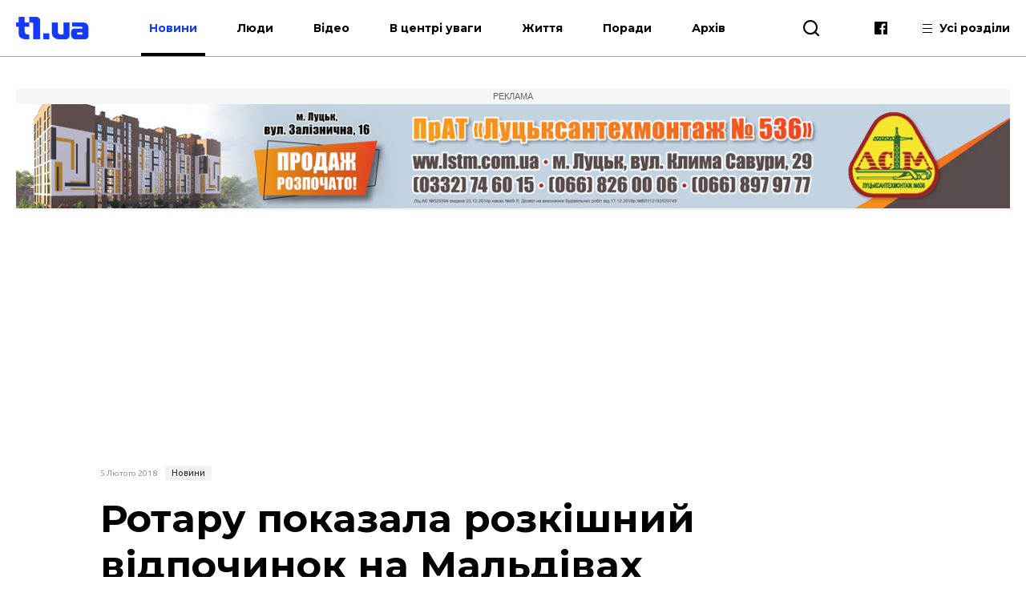

--- FILE ---
content_type: text/html; charset=UTF-8
request_url: https://t1.ua/news/11304-rotaru-pokazala-rozkishnyy-vidpochynok-na-maldivakh.html
body_size: 10012
content:
<!DOCTYPE html>
<html lang="uk">
<head>
<meta charset="UTF-8">
<meta name="viewport" content="width=device-width, height=device-height, initial-scale=1.0, user-scalable=no, user-scalable=0">
<title>Ротару показала розкішний відпочинок на Мальдівах</title>
<meta name="description" content="Софія Ротару поділилася з шанувальниками знімком свого відпочинку на Мальдівських островах" />
<base href="https://t1.ua/">
<link href="https://t1.ua/css/style.css?p=836891" type="text/css" rel="stylesheet">
<link href="https://t1.ua/css/media.css?p=836891" type="text/css" rel="stylesheet">
<link href="https://fonts.googleapis.com/css?family=Ubuntu:300,300i,400,400i,500,500i,700,700i&display=swap&subset=cyrillic" rel="stylesheet">
<link href="https://fonts.googleapis.com/css?family=Montserrat:400,400i,500,500i,700,700i&display=swap&subset=cyrillic" rel="stylesheet">
<link href="https://fonts.googleapis.com/css?family=Roboto:400,400i,700,700i&display=swap&subset=cyrillic" rel="stylesheet">
<script src="https://t1.ua/js/jquery-3.2.1.min.js"></script>
<link rel="icon" type="image/png" sizes="192x192" href="https://t1.ua/images/favicon/icon-192x192.png?i=836891">
<link rel="apple-touch-icon" sizes="180x180" href="https://t1.ua/images/favicon/icon-180x180.png?i=836891">
<link rel="apple-touch-icon" sizes="152x152" href="https://t1.ua/images/favicon/icon-152x152.png?i=836891">
<link rel="apple-touch-icon" sizes="144x144" href="https://t1.ua/images/favicon/icon-144x144.png?i=836891">
<link rel="apple-touch-icon" sizes="120x120" href="https://t1.ua/images/favicon/icon-120x120.png?i=836891">
<link rel="apple-touch-icon" sizes="114x114" href="https://t1.ua/images/favicon/icon-114x114.png?i=836891">
<link rel="apple-touch-icon" sizes="76x76" href="https://t1.ua/images/favicon/icon-76x76.png?i=836891">
<link rel="apple-touch-icon" sizes="72x72" href="https://t1.ua/images/favicon/icon-72x72.png?i=836891">
<link rel="apple-touch-icon" sizes="60x60" href="https://t1.ua/images/favicon/icon-60x60.png?i=836891">
<link rel="apple-touch-icon" sizes="57x57" href="https://t1.ua/images/favicon/icon-57x57.png?i=836891">
<link rel="icon" type="image/png" sizes="96x96" href="https://t1.ua/images/favicon/favicon-96x96.png?i=836891">
<link rel="icon" type="image/png" sizes="32x32" href="https://t1.ua/images/favicon/favicon-32x32.png?i=836891">
<link rel="icon" type="image/png" sizes="16x16" href="https://t1.ua/images/favicon/favicon-16x16.png?i=836891">
<link rel="manifest" href="https://t1.ua/images/favicon/manifest.json?i=836891">
<meta name="msapplication-TileColor" content="#fff">
<meta name="msapplication-TileImage" content="https://t1.ua/images/favicon/icon-144x144.png?i=836891">
<meta name="google-site-verification" content="L7eQ4yTu5_b7r-FjfFDoyVkDqYRHGPELPdC-1Byz324" />
<meta name="ahrefs-site-verification" content="e3f2e900978780485834ce8817c83cef51b6cd0ccd77c6d7c77d04aef3412382">
<meta name="verify-admitad" content="7c20545a12" />
<!--[if lt IE 9]>
  <script src="js/ie.js"></script>
  <script src="js/html5.js"></script>
<![endif]-->




	<link rel="amphtml" href="https://t1.ua/amp/11304-rotaru-pokazala-rozkishnyy-vidpochynok-na-maldivakh.html" />
		<meta property="fb:admins" content="100006079655885"/>
		<meta property="fb:admins" content="100000400212927"/>
		<meta property="fb:admins" content="100002388585916"/>
		<meta property="fb:admins" content="100013388177011"/>
		<meta property="og:title" content="Ротару показала розкішний відпочинок на Мальдівах"/>
		<meta property="og:description" content="Софія Ротару поділилася з шанувальниками знімком свого відпочинку на Мальдівських островах."/>
		<meta property="og:image" content="https://t1.ua/photos/articles/2018/02/11304_1_1097.jpg"/>
		<link rel="image_src" href="https://t1.ua/photos/articles/2018/02/11304_1_425.jpg"/>
		<meta property="og:site_name" content="T1 - твій портал"/>
		<meta property="og:type" content="article"/>
		<meta property="og:url" content="https://t1.ua/news/11304-rotaru-pokazala-rozkishnyy-vidpochynok-na-maldivakh.html"/>
		<meta property="og:locale" content="uk_UA" />
<script async src="https://platform.twitter.com/widgets.js" charset="utf-8"></script>
<script async src="//www.instagram.com/embed.js"></script>
	

<!-- Global site tag (gtag.js) - Google Analytics -->
<script async src="https://www.googletagmanager.com/gtag/js?id=UA-35862327-2"></script>
<script>
 window.dataLayer = window.dataLayer || [];
 function gtag(){dataLayer.push(arguments);}
 gtag('js', new Date());
 gtag('config', 'UA-35862327-2');
</script>
<!-- Google Tag Manager -->
<script>(function(w,d,s,l,i){w[l]=w[l]||[];w[l].push({'gtm.start':
new Date().getTime(),event:'gtm.js'});var f=d.getElementsByTagName(s)[0],
j=d.createElement(s),dl=l!='dataLayer'?'&l='+l:'';j.async=true;j.src=
'https://www.googletagmanager.com/gtm.js?id='+i+dl;f.parentNode.insertBefore(j,f);
})(window,document,'script','dataLayer','GTM-WJWJT6K');</script>
<!-- End Google Tag Manager -->

<!-- Facebook Pixel Code -->
<script>
  !function(f,b,e,v,n,t,s)
  {if(f.fbq)return;n=f.fbq=function(){n.callMethod?
  n.callMethod.apply(n,arguments):n.queue.push(arguments)};
  if(!f._fbq)f._fbq=n;n.push=n;n.loaded=!0;n.version='2.0';
  n.queue=[];t=b.createElement(e);t.async=!0;
  t.src=v;s=b.getElementsByTagName(e)[0];
  s.parentNode.insertBefore(t,s)}(window, document,'script',
  'https://connect.facebook.net/en_US/fbevents.js');
  fbq('init', '3106903296047474');
  fbq('track', 'PageView');
</script>
<noscript><img height="1" width="1" style="display:none"
  src="https://www.facebook.com/tr?id=3106903296047474&ev=PageView&noscript=1"
/></noscript>
<!-- End Facebook Pixel Code -->


<meta name="google-adsense-account" content="ca-pub-8690224390952025">
<script>
    window['google_auto_ads'] = false;
</script>

</head>
<body>

<!-- Google Tag Manager (noscript) -->
<noscript><iframe src="https://www.googletagmanager.com/ns.html?id=GTM-WJWJT6K"
height="0" width="0" style="display:none;visibility:hidden"></iframe></noscript>
<!-- End Google Tag Manager (noscript) -->


<div id="fb-root"></div>
<script async defer crossorigin="anonymous" src="https://connect.facebook.net/uk_UA/sdk.js#xfbml=1&version=v4.0&appId=139577453290343&autoLogAppEvents=1"></script>


<div id="preloader"></div><!-- site BEGIN -->
<div id="site">
  <!-- header BEGIN -->
  <header class="header header--theme_light ">
  <!--header--theme_dark -->
  <!--header--theme_light -->
  <!--header--theme_gray -->
    <div class="container header__container">
      <div class="header__left">
        <a href="/" class="logo header__logo">
          <!--<img src="images/theme/logo--theme_dark.png" class="logo__img logo__img_dark" alt="logo">-->
          <img src="images/theme/logo--theme_light.png?i=836891" class="logo__img logo__img_light" alt="logo">
        </a>
        <div class="header__action">
			<nav class="nav header__nav">
				<ul class="nav__list">
					<li class="nav__item"><a href="https://t1.ua/news/" class="nav__link nav__link--current">Новини</a></li>
					<li class="nav__item"><a href="https://t1.ua/people/" class="nav__link">Люди</a></li>
					<li class="nav__item"><a href="https://t1.ua/video/" class="nav__link">Відео</a></li>
					<li class="nav__item"><a href="https://t1.ua/special/" class="nav__link">В центрі уваги</a></li>
					<li class="nav__item"><a href="https://t1.ua/zhyttia/" class="nav__link">Життя</a></li>
					<li class="nav__item"><a href="https://t1.ua/porady/" class="nav__link">Поради</a></li>
					<li class="nav__item"><a href="https://t1.ua/all/" class="nav__link">Архів</a></li>
				</ul>	
			</nav>
        </div>
      </div>
      <div class="header__right">
        <div class="header__search">
          <div class="icon-search header__search-toggle" id="s_btn"></div>
          <div class="search header-search">
            <form action="https://t1.ua/search/" class="search-form">
              <input type="text" name="q" id="search_query" class="search-form__text" placeholder="Введіть пошуковий запит">
              <button type="submit" class="icon-search search-form__btn"></button>
            </form>
             <!--<div class="search__list">
             <div class="search-item">
                <div class="date date--theme_dark search-item__date">Сьогодні, 20:35</div>
                <a href="#" class="heading heading--size_5 search__item__link">title</a>
              </div>
              <a href="#" class="search__moore">Більше новин</a>
            </div>-->
          </div>
        </div>
        <div class="social header__social">
          <!--<a href="https://t.me/T1_ua_portal" target="_blank" rel="nofollow" class="icon-telegram social__item"></a>-->
          <a href="https://www.facebook.com/portalT1.ua/" target="_blank" rel="nofollow" class="icon-facebook social__item"></a>
        </div>
        <div class="header__all">
          <div class="header__all-lines">
            <span class="header__all-line"></span>
            <span class="header__all-line"></span>
            <span class="header__all-line"></span>
          </div>
          <span class="header__all-text">Усі розділи</span>
        </div>
        <div class="header__drop">
          <div class="header__drop-inner">
            <div class="header__drop-header"></div>
            <div class="header__drop-footer"></div>
          </div>
        </div>
      </div>
      <div class="header__toggle">
        <div class="header__toggle-lines">
          <div class="header__toggle-line"></div>
          <div class="header__toggle-line"></div>
          <div class="header__toggle-line"></div>
        </div>
        <div class="header__toggle-text">Меню</div>
      </div>
    </div>
    <div class="header__rubric">
      <div class="container">
        <div class="header__rubric-title">Усі розділи</div>
        <div class="header__rubric-list">
          <div class="header__rubric-col">
            <div class="header__rubric-item">
              <a href="https://t1.ua/news/" class="header__rubric-link">Новини</a>
            </div>
            <div class="header__rubric-item">
              <a href="https://t1.ua/people/" class="header__rubric-link">Люди</a>
            </div>
            <div class="header__rubric-item">
              <a href="https://t1.ua/video/" class="header__rubric-link">Відео</a>
            </div>
            <div class="header__rubric-item">
              <a href="https://t1.ua/special/" class="header__rubric-link">В центрі уваги</a>
            </div>
            <div class="header__rubric-item">
              <a href="https://t1.ua/zhyttia/" class="header__rubric-link">Життя</a>
            </div>
            <div class="header__rubric-item">
              <a href="https://t1.ua/porady/" class="header__rubric-link">Поради</a>
            </div>
            <div class="header__rubric-item">
              <a href="https://t1.ua/all/" class="header__rubric-link">Архів</a>
            </div>
          </div>
          <div class="header__rubric-col">			<div class="header__rubric-item"><a href="https://t1.ua/tags/ukraina/" class="header__rubric-link">Україна</a></div>
						<div class="header__rubric-item"><a href="https://t1.ua/tags/volyn/" class="header__rubric-link">Волинь</a></div>
						<div class="header__rubric-item"><a href="https://t1.ua/tags/svit/" class="header__rubric-link">Світ</a></div>
						<div class="header__rubric-item"><a href="https://t1.ua/tags/np/" class="header__rubric-link">Надзвичайні події</a></div>
						<div class="header__rubric-item"><a href="https://t1.ua/tags/foto/" class="header__rubric-link">Фото</a></div>
						<div class="header__rubric-item"><a href="https://t1.ua/tags/polityka/" class="header__rubric-link">Політика</a></div>
						<div class="header__rubric-item"><a href="https://t1.ua/tags/koruptsiya/" class="header__rubric-link">Корупція</a></div>
						<div class="header__rubric-item"><a href="https://t1.ua/tags/tabloyid/" class="header__rubric-link">Таблоїд</a></div>
						<div class="header__rubric-item"><a href="https://t1.ua/tags/intervju/" class="header__rubric-link">Інтерв'ю</a></div>
			</div>
		  <div class="header__rubric-col">			<div class="header__rubric-item"><a href="https://t1.ua/tags/biznes/" class="header__rubric-link">Бізнес</a></div>
						<div class="header__rubric-item"><a href="https://t1.ua/tags/avto/" class="header__rubric-link">Авто</a></div>
						<div class="header__rubric-item"><a href="https://t1.ua/tags/dozvillja/" class="header__rubric-link">Дозвілля</a></div>
						<div class="header__rubric-item"><a href="https://t1.ua/tags/budivnytstvo/" class="header__rubric-link">Будівництво</a></div>
						<div class="header__rubric-item"><a href="https://t1.ua/tags/remont/" class="header__rubric-link">Ремонт</a></div>
						<div class="header__rubric-item"><a href="https://t1.ua/tags/interier/" class="header__rubric-link">Інтер'єр</a></div>
						<div class="header__rubric-item"><a href="https://t1.ua/tags/styl/" class="header__rubric-link">Стиль</a></div>
						<div class="header__rubric-item"><a href="https://t1.ua/tags/simja/" class="header__rubric-link">Сім'я</a></div>
						<div class="header__rubric-item"><a href="https://t1.ua/tags/zdorovja/" class="header__rubric-link">Здоров'я</a></div>
						<div class="header__rubric-item"><a href="https://t1.ua/tags/vesillya/" class="header__rubric-link">Весілля</a></div>
			</div>
        </div>
      </div>
    </div>
  </header>
  <!-- header END -->  <div class="bn-top">
  	<div class="container">
		<!---->
		<div class="ads-wrapper">
			<div class="ads-label">Реклама</div>
			<a target="_blank" href="https://www.lstm.com.ua/"><img src="https://t1.ua/prm_mat/lsm24.jpg" class="bn-top__desc"><img src="https://t1.ua/prm_mat/lsm24_mob.jpg" class="bn-top__mob"></a>
		</div>
	</div>
  </div>
  <!-- content BEGIN -->
  <!--
  <section class="content page">
		<div class="container content__container">
		<a href=""><img src="https://t1.ua/banners/1.png" border="0" /></a>
		</div>
	</section>	-->
    	<article class="article article_2">
	<div class="article-body">
		<div class="container article-body__container">
			<div class="row article-body__row">
				<div class="col-10 article_2-promo">
					<div class="info article_2-promo__header">
						<!--<a href="#" class="mark-item mark-item--theme_dark article_2-promo__mark">технології</a>-->
						<div class="date date--theme_dark article_2-promo__date">5 Лютого 2018</div> <a href="https://t1.ua/news/" class="mark-item mark-item--theme_dark article_2-promo__mark">Новини</a>
					</div>
										<h1 class="heading heading--size_1 article_2-promo__title">Ротару показала розкішний відпочинок на Мальдівах</h1>
					<div class="social-likes article-content__social">
							<a href="https://www.facebook.com/sharer.php?u=https://t1.ua/news/11304-rotaru-pokazala-rozkishnyy-vidpochynok-na-maldivakh.html" data-soc="socbtn" data-service="facebook" data-href="https://t1.ua/news/11304-rotaru-pokazala-rozkishnyy-vidpochynok-na-maldivakh.html" class="social-likes__service social-likes__service_type_facebook" target="_blank" rel="nofollow"><span class="social-likes__icon icon-facebook"></span></a>
							<a href="https://twitter.com/intent/tweet?source=tweetbutton&amp;text=https://t1.ua/news/11304-rotaru-pokazala-rozkishnyy-vidpochynok-na-maldivakh.html" data-soc="socbtn" data-service="twitter" data-href="https://t1.ua/news/11304-rotaru-pokazala-rozkishnyy-vidpochynok-na-maldivakh.html" class="social-likes__service social-likes__service_type_twitter"><span class="social-likes__icon icon-twitter"></span></a>
							<a href="https://telegram.me/share/url?url=https://t1.ua/news/11304-rotaru-pokazala-rozkishnyy-vidpochynok-na-maldivakh.html&text=Ротару показала розкішний відпочинок на Мальдівах" data-soc="socbtn" data-service="telegram" class="social-likes__service social-likes__service_type_telegram"><span class="social-likes__icon icon-telegram"></span></a>
						</div>
					<figure class="article-body__img article-body__img--width_100 article_2-promo__img">
						<img src="https://t1.ua/photos/articles/2018/02/11304_1_1097.jpg" alt="Ротару показала розкішний відпочинок на Мальдівах">
											</figure>
				</div>
			</div>
			<div class="row article-body__row js-view-scroll">
				<div class="col-1 article-body__col article-body__col_1">
					<div class="social-likes article__social">
						<a href="https://www.facebook.com/sharer.php?u=https://t1.ua/news/11304-rotaru-pokazala-rozkishnyy-vidpochynok-na-maldivakh.html" data-soc="socbtn" data-service="facebook" data-href="https://t1.ua/news/11304-rotaru-pokazala-rozkishnyy-vidpochynok-na-maldivakh.html" class="social-likes__service social-likes__service_type_facebook" target="_blank" rel="nofollow"><span class="social-likes__icon icon-facebook"></span></a>
						<a href="https://twitter.com/intent/tweet?source=tweetbutton&amp;text=https://t1.ua/news/11304-rotaru-pokazala-rozkishnyy-vidpochynok-na-maldivakh.html" data-soc="socbtn" data-service="twitter" data-href="https://t1.ua/news/11304-rotaru-pokazala-rozkishnyy-vidpochynok-na-maldivakh.html" class="social-likes__service social-likes__service_type_twitter"><span class="social-likes__icon icon-twitter"></span></a>
						<a href="https://telegram.me/share/url?url=https://t1.ua/news/11304-rotaru-pokazala-rozkishnyy-vidpochynok-na-maldivakh.html&text=Ротару показала розкішний відпочинок на Мальдівах" data-soc="socbtn" data-service="telegram" class="social-likes__service social-likes__service_type_telegram"><span class="social-likes__icon icon-telegram"></span></a>
					</div>
				</div>
				<script language="javascript">
				
				</script>
				
				<script language="javascript">
					function setOnclick(a) {
						a.setAttribute("onclick","popupWin = window.open(this.href,'contacts','toolbar=0,status=0,width=500,height=400'); popupWin.focus(); return false");
						}
					function externalLinks() {
						var links = document.getElementsByTagName("a");
						  for (i=0; i<links.length; i++) {
							if (links[i].getAttribute("href") && links[i].getAttribute("data-soc") == "socbtn") {
							 setOnclick(links[i])
							 
							}
						  }
						}
					window.onload = externalLinks;
				</script>
				
				
				<div class="col-7 article-body__col article-body__col_7">
					<div class="article-body__content">
						<p><strong>Софія Ротару поділилася з шанувальниками знімком свого відпочинку на Мальдівських островах. </strong></p>

<p>Для співачки вже стало традицією зимувати в розкішному мальдівському готелі Shangri-La&#39;s Villingili Resort &amp; Spa, який розташований в Адду Атолл, на невеликому острівці окружністю 3 кілометри.</p>

<p>&laquo;Доброго дня&raquo;, &ndash; написала співачка під фото. В інтерв&#39;ю Ротару не раз розповідала, що відпочинок на одному з найкрасивіших курортів світу допомагає їй відновлювати як фізичні, так і душевні сили. За словами самої Ротару, в тропіках вона забуває, що таке головний біль і перепади тиску.</p><div class="ads-wrapper_center_banner" style="text-align:center"><div class="ads-label_center_banner">Реклама</div><a class="banner category__banner" target="_blank" href="https://www.facebook.com/oseredok.kinesiotherapy/?ti=as"><img class="banner__img bn-top__desc" src="https://t1.ua/prm_mat/kinezi.jpg"><img src="https://t1.ua/prm_mat/kinezi_mob.jpg" class="bn-top__mob banner__img"></a></div>

<p>Середня вартість добової оренди вілли в цьому мальдівському готелі коштує 800 доларів. Постояльцям доступна маса розваг &ndash; плавання з аквалангом, круїз на розкішній яхті, гольф, дайвінг, спа-центр.</p></p>
						<p style="font-weight:bold">Друзі! Підписуйтесь на нашу <a target="_blank" href="https://www.facebook.com/portalt1.ua/">сторінку Фейсбук</a> і будьте завжди в курсі останніх новин.</p>
												<div class="social-likes article-content__social">
							<a href="https://www.facebook.com/sharer.php?u=https://t1.ua/news/11304-rotaru-pokazala-rozkishnyy-vidpochynok-na-maldivakh.html" data-soc="socbtn" data-service="facebook" data-href="https://t1.ua/news/11304-rotaru-pokazala-rozkishnyy-vidpochynok-na-maldivakh.html" class="social-likes__service social-likes__service_type_facebook" target="_blank" rel="nofollow"><span class="social-likes__icon icon-facebook"></span></a>
							<a href="https://twitter.com/intent/tweet?source=tweetbutton&amp;text=https://t1.ua/news/11304-rotaru-pokazala-rozkishnyy-vidpochynok-na-maldivakh.html" data-soc="socbtn" data-service="twitter" data-href="https://t1.ua/news/11304-rotaru-pokazala-rozkishnyy-vidpochynok-na-maldivakh.html" class="social-likes__service social-likes__service_type_twitter"><span class="social-likes__icon icon-twitter"></span></a>
							<a href="https://telegram.me/share/url?url=https://t1.ua/news/11304-rotaru-pokazala-rozkishnyy-vidpochynok-na-maldivakh.html&text=Ротару показала розкішний відпочинок на Мальдівах" data-soc="socbtn" data-service="telegram" class="social-likes__service social-likes__service_type_telegram"><span class="social-likes__icon icon-telegram"></span></a>
						</div>
					</div>
					<div class="article-body__tags">Все про: <a href="https://t1.ua/tags/ukraina/">Україна</a></div>					<!--<div class="col-12 card__col card__col_12"></div> -->
					
											<div class="bn-top__mob banner__img" style="text-align:center">
							<div class="ads-wrapper"><div class="ads-label">Реклама</div><a class="banner category__banner" target="_blank" href="https://volyngid.com/karo-optova-torhivlia-zhyvymy-kvitamy/"><img class="banner__img bn-top__desc" src="https://t1.ua/prm_mat/karo3.gif"><img src="https://t1.ua/prm_mat/karo3_mob.gif" class="bn-top__mob banner__img"></a></div>
						</div>
							
							<style>
								.ads-wrapper_780x150 {
									display: flex;
									flex-direction: column;
									align-items: center;
									margin: 0;
									padding: 0;
									overflow: hidden;
									max-height: 180px;
								}
								
								.ads-label_780x150 {
									width: 780px;
									text-align: center;
									padding: 4px 0;
									font-size: 11px;
									color: #888;
									background-color: #f2f2f2;
									font-family: Arial, sans-serif;
									text-transform: uppercase;
									box-sizing: border-box;
									margin: 0;
								}
								
								.banner_780x150 {
									margin: 0 !important;
									padding: 0 !important;
									line-height: 0;
									display: inline-block;
									width: 780px;
									/* height: 150px — УДАЛЯЕМ! */
								}

							</style>
							<div class="banner__img bn-top__desc">
								<div class="ads-wrapper_780x150">
									<div class="ads-label_780x150">Реклама</div>
									<!-- in_article_desctop_650x150 -->
									<ins class="adsbygoogle banner_780x150"
										 style="display:inline-block;width:780px;height:150px"
										 data-ad-client="ca-pub-8690224390952025"
										 data-ad-slot="2837557691" data-full-width-responsive="false"></ins>
									<script>
										 (adsbygoogle = window.adsbygoogle || []).push({});
									</script>
								</div>	
							</div>
						
						
					
				</div>
					<div class="col-4 article-body__col article-body__col_4" id="sidebar_right">
		<div class="article-aside__last">
								<div style="padding-bottom:10px; text-align:center">
					<div class="ads-wrapper"><div class="ads-label">Реклама</div><a class="banner category__banner" target="_blank" href="https://volyngid.com/karo-optova-torhivlia-zhyvymy-kvitamy/"><img class="banner__img bn-top__desc" src="https://t1.ua/prm_mat/karo3.gif"><img src="https://t1.ua/prm_mat/karo3_mob.gif" class="bn-top__mob banner__img"></a></div>					</div>
						<div class="article-aside__nav">
				<a href="#" class="article-aside__nav-link article-aside__nav-link_active">В тему</a>
				<!--<a href="#" class="article-aside__nav-link">Популярні</a>-->
			</div>
			<div class="aside__list">
									<div class="aside-news">
						<h2 class="heading heading--size_5 aside-news__title"><a href="https://t1.ua/news/93901-kabmin-ukhvalyv-zvilnennya-pyatokh-zastupnykiv-ministra-oborony.html" class="aside-news__link aside-news__link--theme_blue">Кабмін ухвалив звільнення п’ятьох заступників міністра оборони</a></h2>
						<div class="date date--theme_dark aside-news__date">Сьогодні, 14:31</div>
					</div>
										<div class="aside-news">
						<h2 class="heading heading--size_5 aside-news__title"><a href="https://t1.ua/news/93891-rosiya-ymovirno-vpershe-vykorystala-proty-ukrayiny-raketu-zombi.html" class="aside-news__link aside-news__link--theme_blue">росія, ймовірно, вперше використала проти України «ракету-зомбі»</a></h2>
						<div class="date date--theme_dark aside-news__date">Сьогодні, 10:25</div>
					</div>
										<div class="aside-news">
						<h2 class="heading heading--size_5 aside-news__title"><a href="https://t1.ua/special/93890-bilyy-kataloh-saytiv-ukrayiny-zvazhenyy-pohlyad-praktyka-z-bahatorichnym-dosvidom.html" class="aside-news__link aside-news__link--theme_blue">Білий каталог сайтів України: зважений погляд практика з багаторічним досвідом</a></h2>
						<div class="date date--theme_dark aside-news__date">Сьогодні, 09:44</div>
					</div>
										<div class="aside-news">
						<h2 class="heading heading--size_5 aside-news__title"><a href="https://t1.ua/news/93889-upershe-ukrayinsku-antarktychnu-ekspedytsiyu-ocholyt-zhinka.html" class="aside-news__link aside-news__link--theme_blue">Уперше українську антарктичну експедицію очолить жінка</a></h2>
						<div class="date date--theme_dark aside-news__date">Сьогодні, 08:57</div>
					</div>
										<div class="aside-news">
						<h2 class="heading heading--size_5 aside-news__title"><a href="https://t1.ua/news/93883-rosiya-otrymala-proyekt-myrnoho-planu-pohodzhenyy-ukrayinoyu-ta-yes.html" class="aside-news__link aside-news__link--theme_blue">росія отримала проєкт мирного плану, погоджений Україною та ЄС</a></h2>
						<div class="date date--theme_dark aside-news__date">21 Січня 2026</div>
					</div>
										<div class="aside-news">
						<h2 class="heading heading--size_5 aside-news__title"><a href="https://t1.ua/news/93882-tramp-sohodni-planuye-zustritysya-iz-zelenskym.html" class="aside-news__link aside-news__link--theme_blue">Трамп сьогодні планує зустрітися із Зеленським</a></h2>
						<div class="date date--theme_dark aside-news__date">21 Січня 2026</div>
					</div>
										<div class="aside-news">
						<h2 class="heading heading--size_5 aside-news__title"><a href="https://t1.ua/people/93860-chy-vryatuyut-vid-blekautu-sonyachni-elektrostantsiyi-v-bahatopoverkhivkakh.html" class="aside-news__link aside-news__link--theme_blue">Чи врятують від блекауту сонячні електростанції в багатоповерхівках</a></h2>
						<div class="date date--theme_dark aside-news__date">20 Січня 2026</div>
					</div>
										<div class="aside-news">
						<h2 class="heading heading--size_5 aside-news__title"><a href="https://t1.ua/news/93857-chornobylska-aes-vtratyla-vse-zovnishnye-elektropostachannya-mahate.html" class="aside-news__link aside-news__link--theme_blue">Чорнобильська АЕС втратила все зовнішнє електропостачання — МАГАТЕ</a></h2>
						<div class="date date--theme_dark aside-news__date">20 Січня 2026</div>
					</div>
										<div class="aside-news">
						<h2 class="heading heading--size_5 aside-news__title"><a href="https://t1.ua/news/93855-sohodnishnya-ataka-rf-koshtuvala-dlya-ukrayiny-blyzko-80-mln.html" class="aside-news__link aside-news__link--theme_blue">Сьогоднішня атака рф коштувала для України близько €80 млн</a></h2>
						<div class="date date--theme_dark aside-news__date">20 Січня 2026</div>
					</div>
										<div class="aside-news">
						<h2 class="heading heading--size_5 aside-news__title"><a href="https://t1.ua/news/93853-u-trokh-oblastyakh-obshuky-u-spravi-pro-rozkradannya-koshtiv-na-vyvezenni-smittya.html" class="aside-news__link aside-news__link--theme_blue">У трьох областях - обшуки у справі про розкрадання коштів на вивезенні сміття</a></h2>
						<div class="date date--theme_dark aside-news__date">20 Січня 2026</div>
					</div>
								</div>
			<div>
				<div class="fixed-box">
					<div class="fixed-div">
						<div class="ads-wrapper">
							<div class="ads-label">Реклама</div>
							<ins class="adsbygoogle"
								 style="display:block"
								 data-ad-client="ca-pub-8690224390952025"
								 data-ad-slot="7170739701"
								 data-ad-format="auto"
								 data-full-width-responsive="true"></ins>
						</div>
						<script>
							 (adsbygoogle = window.adsbygoogle || []).push({});
						</script>
					</div>
				</div>
			</div>
		</div>
	</div>
	
				<!--Наступна публікація кнопка -->
			</div>
			<div class="row article-body__row" id="read_also">
				<!--<div class="col-12">
					<!--<a href="#" class="banner article-body__banner-footer"><img src="images/banner-8.png" alt="" class="banner__img"></a>
				</div>		-->		
					<div class="col-12 video-block">
		<h2 class="heading heading--size_3 video-block__title">Останні матеріали</h2>
		<div class="owl-carousel video-slider">
					<div class="video-slider__slide">
				<div class="card-item video-slider__item">
					<a href="https://t1.ua/news/93908-sbu-zatrymala-na-volyni-orhanizatorku-ukhylyantskoyi-skhemy.html" class="card-item__picture">
						<img src="https://t1.ua/photos/articles/2026/01/93908_1_425.jpg" alt="" class="card-item__img">
						
											</a>
					<div class="info card-item__info">
						<div class="date date--theme_dark card-item__info-date">Сьогодні, 17:45</div>
						<a href="https://t1.ua/news/" class="mark-item mark-item--theme_dark card-item__info-mark">Новини</a>
					</div>
					<h2 class="heading heading--size_5 card-item__title"><a href="https://t1.ua/news/93908-sbu-zatrymala-na-volyni-orhanizatorku-ukhylyantskoyi-skhemy.html" class="card-item__link">СБУ затримала на Волині організаторку «ухилянтської схеми»</a></h2>
				</div>
			</div>
						<div class="video-slider__slide">
				<div class="card-item video-slider__item">
					<a href="https://t1.ua/news/93906-ukrayina-mohla-b-dopomohty-potopyty-korabli-rf-bilya-hrenlandiyi-zelenskyy.html" class="card-item__picture">
						<img src="https://t1.ua/photos/articles/2026/01/93906_1_425.jpg" alt="" class="card-item__img">
						
											</a>
					<div class="info card-item__info">
						<div class="date date--theme_dark card-item__info-date">Сьогодні, 17:16</div>
						<a href="https://t1.ua/news/" class="mark-item mark-item--theme_dark card-item__info-mark">Новини</a>
					</div>
					<h2 class="heading heading--size_5 card-item__title"><a href="https://t1.ua/news/93906-ukrayina-mohla-b-dopomohty-potopyty-korabli-rf-bilya-hrenlandiyi-zelenskyy.html" class="card-item__link">Україна могла б допомогти потопити кораблі рф біля Гренландії – Зеленський</a></h2>
				</div>
			</div>
						<div class="video-slider__slide">
				<div class="card-item video-slider__item">
					<a href="https://t1.ua/news/93905-rosiyany-potsilyly-po-bahatopoverkhivtsi-u-dnipri.html" class="card-item__picture">
						<img src="https://t1.ua/photos/articles/2026/01/93905_1_425.jpg" alt="" class="card-item__img">
						
											</a>
					<div class="info card-item__info">
						<div class="date date--theme_dark card-item__info-date">Сьогодні, 16:54</div>
						<a href="https://t1.ua/news/" class="mark-item mark-item--theme_dark card-item__info-mark">Новини</a>
					</div>
					<h2 class="heading heading--size_5 card-item__title"><a href="https://t1.ua/news/93905-rosiyany-potsilyly-po-bahatopoverkhivtsi-u-dnipri.html" class="card-item__link">росіяни поцілили по багатоповерхівці у Дніпрі</a></h2>
				</div>
			</div>
						<div class="video-slider__slide">
				<div class="card-item video-slider__item">
					<a href="https://t1.ua/news/93907-u-rivnomu-cholovika-yakyy-posered-vulytsi-zgvaltuvav-vbyv-i-pohrabuvav-zhinku-zasudyly-do-dovichnoho.html" class="card-item__picture">
						<img src="https://t1.ua/photos/articles/2026/01/93907_1_425.jpg" alt="" class="card-item__img">
						
											</a>
					<div class="info card-item__info">
						<div class="date date--theme_dark card-item__info-date">Сьогодні, 16:37</div>
						<a href="https://t1.ua/news/" class="mark-item mark-item--theme_dark card-item__info-mark">Новини</a>
					</div>
					<h2 class="heading heading--size_5 card-item__title"><a href="https://t1.ua/news/93907-u-rivnomu-cholovika-yakyy-posered-vulytsi-zgvaltuvav-vbyv-i-pohrabuvav-zhinku-zasudyly-do-dovichnoho.html" class="card-item__link">У Рівному чоловіка, який посеред вулиці зґвалтував, вбив і пограбував жінку, засудили до довічного</a></h2>
				</div>
			</div>
						<div class="video-slider__slide">
				<div class="card-item video-slider__item">
					<a href="https://t1.ua/news/93904-voyiny-bryhady-lyubart-vidvidaly-vystavku-do-dnya-sobornosti-v-odesi.html" class="card-item__picture">
						<img src="https://t1.ua/photos/articles/2026/01/93904_1_425.jpg" alt="" class="card-item__img">
						
											</a>
					<div class="info card-item__info">
						<div class="date date--theme_dark card-item__info-date">Сьогодні, 15:49</div>
						<a href="https://t1.ua/news/" class="mark-item mark-item--theme_dark card-item__info-mark">Новини</a>
					</div>
					<h2 class="heading heading--size_5 card-item__title"><a href="https://t1.ua/news/93904-voyiny-bryhady-lyubart-vidvidaly-vystavku-do-dnya-sobornosti-v-odesi.html" class="card-item__link">Воїни бригади «Любарт» відвідали виставку до Дня Соборності в Одесі</a></h2>
				</div>
			</div>
						<div class="video-slider__slide">
				<div class="card-item video-slider__item">
					<a href="https://t1.ua/news/93903-zelenskyy-zustrivsya-z-trampom-u-davosi.html" class="card-item__picture">
						<img src="https://t1.ua/photos/articles/2026/01/93903_1_425.jpg" alt="" class="card-item__img">
						
											</a>
					<div class="info card-item__info">
						<div class="date date--theme_dark card-item__info-date">Сьогодні, 15:43</div>
						<a href="https://t1.ua/news/" class="mark-item mark-item--theme_dark card-item__info-mark">Новини</a>
					</div>
					<h2 class="heading heading--size_5 card-item__title"><a href="https://t1.ua/news/93903-zelenskyy-zustrivsya-z-trampom-u-davosi.html" class="card-item__link">Зеленський зустрівся з Трампом у Давосі</a></h2>
				</div>
			</div>
						<div class="video-slider__slide">
				<div class="card-item video-slider__item">
					<a href="https://t1.ua/news/93902-tramp-nazvav-spysok-pershykh-krayin-uchasnyts-initsiatyvy-rada-myru.html" class="card-item__picture">
						<img src="https://t1.ua/photos/articles/2026/01/93902_1_425.jpg" alt="" class="card-item__img">
						
											</a>
					<div class="info card-item__info">
						<div class="date date--theme_dark card-item__info-date">Сьогодні, 14:57</div>
						<a href="https://t1.ua/news/" class="mark-item mark-item--theme_dark card-item__info-mark">Новини</a>
					</div>
					<h2 class="heading heading--size_5 card-item__title"><a href="https://t1.ua/news/93902-tramp-nazvav-spysok-pershykh-krayin-uchasnyts-initsiatyvy-rada-myru.html" class="card-item__link">Трамп назвав список перших країн-учасниць ініціативи «Рада миру»</a></h2>
				</div>
			</div>
						<div class="video-slider__slide">
				<div class="card-item video-slider__item">
					<a href="https://t1.ua/news/93901-kabmin-ukhvalyv-zvilnennya-pyatokh-zastupnykiv-ministra-oborony.html" class="card-item__picture">
						<img src="https://t1.ua/photos/articles/2026/01/93901_1_425.jpg" alt="" class="card-item__img">
						
											</a>
					<div class="info card-item__info">
						<div class="date date--theme_dark card-item__info-date">Сьогодні, 14:31</div>
						<a href="https://t1.ua/news/" class="mark-item mark-item--theme_dark card-item__info-mark">Новини</a>
					</div>
					<h2 class="heading heading--size_5 card-item__title"><a href="https://t1.ua/news/93901-kabmin-ukhvalyv-zvilnennya-pyatokh-zastupnykiv-ministra-oborony.html" class="card-item__link">Кабмін ухвалив звільнення п’ятьох заступників міністра оборони</a></h2>
				</div>
			</div>
						<div class="video-slider__slide">
				<div class="card-item video-slider__item">
					<a href="https://t1.ua/news/93900-eksholovu-dpsu-vykryly-na-otrymanni-khabariv-za-dozvil-peretynu-kordonu.html" class="card-item__picture">
						<img src="https://t1.ua/photos/articles/2026/01/93900_1_425.jpg" alt="" class="card-item__img">
						
											</a>
					<div class="info card-item__info">
						<div class="date date--theme_dark card-item__info-date">Сьогодні, 13:58</div>
						<a href="https://t1.ua/news/" class="mark-item mark-item--theme_dark card-item__info-mark">Новини</a>
					</div>
					<h2 class="heading heading--size_5 card-item__title"><a href="https://t1.ua/news/93900-eksholovu-dpsu-vykryly-na-otrymanni-khabariv-za-dozvil-peretynu-kordonu.html" class="card-item__link">Ексголову ДПСУ викрили на отриманні хабарів за дозвіл перетину кордону</a></h2>
				</div>
			</div>
						<div class="video-slider__slide">
				<div class="card-item video-slider__item">
					<a href="https://t1.ua/porady/93899-likuvannya-anhiny.html" class="card-item__picture">
						<img src="https://t1.ua/photos/articles/2026/01/93899_1_425.jpg" alt="" class="card-item__img">
						
											</a>
					<div class="info card-item__info">
						<div class="date date--theme_dark card-item__info-date">Сьогодні, 13:45</div>
						<a href="https://t1.ua/porady/" class="mark-item mark-item--theme_dark card-item__info-mark">Поради</a>
					</div>
					<h2 class="heading heading--size_5 card-item__title"><a href="https://t1.ua/porady/93899-likuvannya-anhiny.html" class="card-item__link">Лікування ангіни</a></h2>
				</div>
			</div>
					</div>
	</div>
	
			</div>
		</div>
	</div>
</article>

<style>
.fixed-box { height: 315px; }
.fixed-div { height: 315px; text-align: center; padding: 0;}
.fixed { position: fixed; z-index: 9999; top: 90px; }

.old_price { text-decoration:line-through; color:#999999 }
.skidka { color:#FF0000; font-weight:bold; }
p.p_zero { padding:0; margin:0 }
p.p_10 { padding:10px 0; margin:0 }
.p_zero a { font-weight:bold; }
</style>
<script language="javascript">
	$(function(){
	$nav = $('.fixed-div');
	$nav.css('width', $nav.outerWidth());
	$window = $(window);
	$h = $nav.offset().top;
	$bott = $('#read_also').offset().top;
	$window.scroll(function(){
		if (($bott-$window.scrollTop())>100 && ($window.scrollTop()>$h) ) {
			$nav.addClass('fixed');
		} else {
			$nav.removeClass('fixed');
		}
	});
});
</script>

<div class="article-next">
	<div class="container"><a href="https://t1.ua/news/11303-naybilshi-zarplaty---u-meblevykiv-naymenshi---u-poshtariv-i-kuryeriv.html" class="article-next__link">Наступна публікація<span class="article-next__link-arrow icon-arrow_down"></span></a></div>
</div>    <script async src="https://pagead2.googlesyndication.com/pagead/js/adsbygoogle.js"></script>
  <!-- content END -->
    <script src="https://t1.ua/js/fotorama.js"></script>
<DIV ID = "toTop"> ^ Наверх </DIV>


<style>
#toTop {
    width: 100px;
    border: 1px solid #ccc;
    background: #f7f7f7;
    text-align: center;
    padding: 5px;
    position: fixed;
    bottom: 10px;
    right: 10px;
    cursor: pointer;
    display: none;
    color: #333;
    font-family: verdana;
    font-size: 11px;
}	
</style>
<script type="text/javascript"> 
$(function() { 
$(window).scroll(function() { 
if($(this).scrollTop() != 0) { 
$('#toTop').fadeIn(); 
} else { 
$('#toTop').fadeOut(); 
} 
}); 
$('#toTop').click(function() { 
$('body,html').animate({scrollTop:0},800); 
}); 
}); 
</script>

 <!-- footer BEGIN -->
  <footer class="footer">
    <div class="container footer__container">
      <ul class="footer__nav">
        <li class="footer__nav-item">
          <a href="/" class="footer__nav-link">Головна</a>
        </li>
        <li class="footer__nav-item">
          <a href="reklama/" class="footer__nav-link">Реклама</a>
        </li>
		<li class="footer__nav-item">
          <a href="kontakty/" class="footer__nav-link">Контакти</a>
        </li>
      </ul>
      <div class="footer__copyright">© 2014-2026 t1.ua</div>
      <div class="social footer__social">
        <!--<a href="https://twitter.com/portalt1ua" target="_blank" rel="nofollow" class="icon-twitter social__item footer__social-item"></a>-->
        <a href="https://www.facebook.com/portalT1.ua/" target="_blank" rel="nofollow" class="icon-facebook social__item footer__social-item"></a>
      </div>
    </div>
  </footer>
  <!-- footer END -->
  <script src="https://t1.ua/js/sticky-sidebar.js"></script> 
</div>

	<script language="javascript">
		$("#more").on('click', function() 
			{
				var next=document.getElementById("next").value;
				var rub=document.getElementById("rub").value;
				var type_rub=document.getElementById("type_rub").value;
				if(next!='')
					{
						$.post('ajax/get_next.php',{next: next, rub:rub, type_rub:type_rub},
						function( data )
							{
								$("#next").remove();
								$('#result'+next).html( data ).fadeIn();
								setTimeout(function () {
									$('.video-slider').not(".slick-initialized").slick({
										slidesToShow: 1,
										slidesToScroll: 1,
										infinite: false,
										dots: false,
										arrows: false,
										swipe: false,
										variableWidth: true,
										responsive: [
											{
												breakpoint: 1200,
												settings: {
													swipe: true
												}
											}
										]
									});
								}, 1);
							});
					}	
			});
	</script>	


<!-- site END -->
<!-- slick slider ↓ -->
<script src="https://t1.ua/js/slick.js"></script>
<!-- scrollbar ↓ -->
<script src="https://t1.ua/js/jquery.scrollbar.min.js"></script>
<!-- main ↓ -->
<script src="https://t1.ua/js/main.js"></script>
</body>
</html>

--- FILE ---
content_type: text/html; charset=utf-8
request_url: https://www.google.com/recaptcha/api2/aframe
body_size: 267
content:
<!DOCTYPE HTML><html><head><meta http-equiv="content-type" content="text/html; charset=UTF-8"></head><body><script nonce="9rdljE7Ndj5ZXJ5VO-m1dA">/** Anti-fraud and anti-abuse applications only. See google.com/recaptcha */ try{var clients={'sodar':'https://pagead2.googlesyndication.com/pagead/sodar?'};window.addEventListener("message",function(a){try{if(a.source===window.parent){var b=JSON.parse(a.data);var c=clients[b['id']];if(c){var d=document.createElement('img');d.src=c+b['params']+'&rc='+(localStorage.getItem("rc::a")?sessionStorage.getItem("rc::b"):"");window.document.body.appendChild(d);sessionStorage.setItem("rc::e",parseInt(sessionStorage.getItem("rc::e")||0)+1);localStorage.setItem("rc::h",'1769115383456');}}}catch(b){}});window.parent.postMessage("_grecaptcha_ready", "*");}catch(b){}</script></body></html>